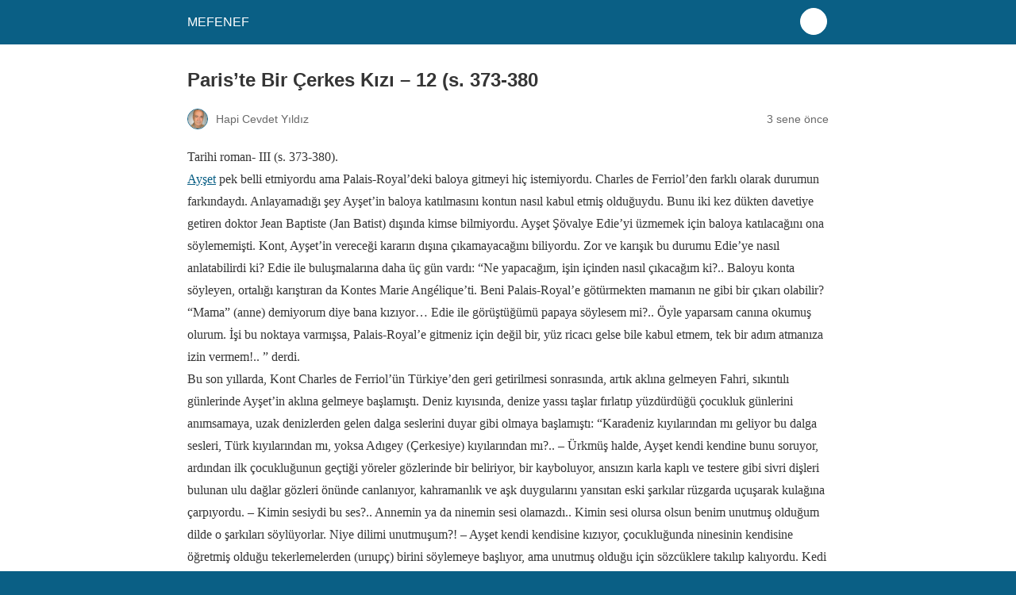

--- FILE ---
content_type: text/html; charset=utf-8
request_url: https://mefenef.com/pariste-bir-cerkes-kizi-12-3846.html/amp
body_size: 16668
content:
<!DOCTYPE html>
<html amp lang="tr" data-amp-auto-lightbox-disable transformed="self;v=1" i-amphtml-layout="" i-amphtml-no-boilerplate="">
<head><meta charset="utf-8"><meta name="viewport" content="width=device-width,minimum-scale=1"><link rel="preconnect" href="https://cdn.ampproject.org"><style amp-runtime="" i-amphtml-version="012512172008001">html{overflow-x:hidden!important}html.i-amphtml-fie{height:100%!important;width:100%!important}html:not([amp4ads]),html:not([amp4ads]) body{height:auto!important}html:not([amp4ads]) body{margin:0!important}body{-webkit-text-size-adjust:100%;-moz-text-size-adjust:100%;-ms-text-size-adjust:100%;text-size-adjust:100%}html.i-amphtml-singledoc.i-amphtml-embedded{-ms-touch-action:pan-y pinch-zoom;touch-action:pan-y pinch-zoom}html.i-amphtml-fie>body,html.i-amphtml-singledoc>body{overflow:visible!important}html.i-amphtml-fie:not(.i-amphtml-inabox)>body,html.i-amphtml-singledoc:not(.i-amphtml-inabox)>body{position:relative!important}html.i-amphtml-ios-embed-legacy>body{overflow-x:hidden!important;overflow-y:auto!important;position:absolute!important}html.i-amphtml-ios-embed{overflow-y:auto!important;position:static}#i-amphtml-wrapper{overflow-x:hidden!important;overflow-y:auto!important;position:absolute!important;top:0!important;left:0!important;right:0!important;bottom:0!important;margin:0!important;display:block!important}html.i-amphtml-ios-embed.i-amphtml-ios-overscroll,html.i-amphtml-ios-embed.i-amphtml-ios-overscroll>#i-amphtml-wrapper{-webkit-overflow-scrolling:touch!important}#i-amphtml-wrapper>body{position:relative!important;border-top:1px solid transparent!important}#i-amphtml-wrapper+body{visibility:visible}#i-amphtml-wrapper+body .i-amphtml-lightbox-element,#i-amphtml-wrapper+body[i-amphtml-lightbox]{visibility:hidden}#i-amphtml-wrapper+body[i-amphtml-lightbox] .i-amphtml-lightbox-element{visibility:visible}#i-amphtml-wrapper.i-amphtml-scroll-disabled,.i-amphtml-scroll-disabled{overflow-x:hidden!important;overflow-y:hidden!important}amp-instagram{padding:54px 0px 0px!important;background-color:#fff}amp-iframe iframe{box-sizing:border-box!important}[amp-access][amp-access-hide]{display:none}[subscriptions-dialog],body:not(.i-amphtml-subs-ready) [subscriptions-action],body:not(.i-amphtml-subs-ready) [subscriptions-section]{display:none!important}amp-experiment,amp-live-list>[update]{display:none}amp-list[resizable-children]>.i-amphtml-loading-container.amp-hidden{display:none!important}amp-list [fetch-error],amp-list[load-more] [load-more-button],amp-list[load-more] [load-more-end],amp-list[load-more] [load-more-failed],amp-list[load-more] [load-more-loading]{display:none}amp-list[diffable] div[role=list]{display:block}amp-story-page,amp-story[standalone]{min-height:1px!important;display:block!important;height:100%!important;margin:0!important;padding:0!important;overflow:hidden!important;width:100%!important}amp-story[standalone]{background-color:#000!important;position:relative!important}amp-story-page{background-color:#757575}amp-story .amp-active>div,amp-story .i-amphtml-loader-background{display:none!important}amp-story-page:not(:first-of-type):not([distance]):not([active]){transform:translateY(1000vh)!important}amp-autocomplete{position:relative!important;display:inline-block!important}amp-autocomplete>input,amp-autocomplete>textarea{padding:0.5rem;border:1px solid rgba(0,0,0,.33)}.i-amphtml-autocomplete-results,amp-autocomplete>input,amp-autocomplete>textarea{font-size:1rem;line-height:1.5rem}[amp-fx^=fly-in]{visibility:hidden}amp-script[nodom],amp-script[sandboxed]{position:fixed!important;top:0!important;width:1px!important;height:1px!important;overflow:hidden!important;visibility:hidden}
/*# sourceURL=/css/ampdoc.css*/[hidden]{display:none!important}.i-amphtml-element{display:inline-block}.i-amphtml-blurry-placeholder{transition:opacity 0.3s cubic-bezier(0.0,0.0,0.2,1)!important;pointer-events:none}[layout=nodisplay]:not(.i-amphtml-element){display:none!important}.i-amphtml-layout-fixed,[layout=fixed][width][height]:not(.i-amphtml-layout-fixed){display:inline-block;position:relative}.i-amphtml-layout-responsive,[layout=responsive][width][height]:not(.i-amphtml-layout-responsive),[width][height][heights]:not([layout]):not(.i-amphtml-layout-responsive),[width][height][sizes]:not(img):not([layout]):not(.i-amphtml-layout-responsive){display:block;position:relative}.i-amphtml-layout-intrinsic,[layout=intrinsic][width][height]:not(.i-amphtml-layout-intrinsic){display:inline-block;position:relative;max-width:100%}.i-amphtml-layout-intrinsic .i-amphtml-sizer{max-width:100%}.i-amphtml-intrinsic-sizer{max-width:100%;display:block!important}.i-amphtml-layout-container,.i-amphtml-layout-fixed-height,[layout=container],[layout=fixed-height][height]:not(.i-amphtml-layout-fixed-height){display:block;position:relative}.i-amphtml-layout-fill,.i-amphtml-layout-fill.i-amphtml-notbuilt,[layout=fill]:not(.i-amphtml-layout-fill),body noscript>*{display:block;overflow:hidden!important;position:absolute;top:0;left:0;bottom:0;right:0}body noscript>*{position:absolute!important;width:100%;height:100%;z-index:2}body noscript{display:inline!important}.i-amphtml-layout-flex-item,[layout=flex-item]:not(.i-amphtml-layout-flex-item){display:block;position:relative;-ms-flex:1 1 auto;flex:1 1 auto}.i-amphtml-layout-fluid{position:relative}.i-amphtml-layout-size-defined{overflow:hidden!important}.i-amphtml-layout-awaiting-size{position:absolute!important;top:auto!important;bottom:auto!important}i-amphtml-sizer{display:block!important}@supports (aspect-ratio:1/1){i-amphtml-sizer.i-amphtml-disable-ar{display:none!important}}.i-amphtml-blurry-placeholder,.i-amphtml-fill-content{display:block;height:0;max-height:100%;max-width:100%;min-height:100%;min-width:100%;width:0;margin:auto}.i-amphtml-layout-size-defined .i-amphtml-fill-content{position:absolute;top:0;left:0;bottom:0;right:0}.i-amphtml-replaced-content,.i-amphtml-screen-reader{padding:0!important;border:none!important}.i-amphtml-screen-reader{position:fixed!important;top:0px!important;left:0px!important;width:4px!important;height:4px!important;opacity:0!important;overflow:hidden!important;margin:0!important;display:block!important;visibility:visible!important}.i-amphtml-screen-reader~.i-amphtml-screen-reader{left:8px!important}.i-amphtml-screen-reader~.i-amphtml-screen-reader~.i-amphtml-screen-reader{left:12px!important}.i-amphtml-screen-reader~.i-amphtml-screen-reader~.i-amphtml-screen-reader~.i-amphtml-screen-reader{left:16px!important}.i-amphtml-unresolved{position:relative;overflow:hidden!important}.i-amphtml-select-disabled{-webkit-user-select:none!important;-ms-user-select:none!important;user-select:none!important}.i-amphtml-notbuilt,[layout]:not(.i-amphtml-element),[width][height][heights]:not([layout]):not(.i-amphtml-element),[width][height][sizes]:not(img):not([layout]):not(.i-amphtml-element){position:relative;overflow:hidden!important;color:transparent!important}.i-amphtml-notbuilt:not(.i-amphtml-layout-container)>*,[layout]:not([layout=container]):not(.i-amphtml-element)>*,[width][height][heights]:not([layout]):not(.i-amphtml-element)>*,[width][height][sizes]:not([layout]):not(.i-amphtml-element)>*{display:none}amp-img:not(.i-amphtml-element)[i-amphtml-ssr]>img.i-amphtml-fill-content{display:block}.i-amphtml-notbuilt:not(.i-amphtml-layout-container),[layout]:not([layout=container]):not(.i-amphtml-element),[width][height][heights]:not([layout]):not(.i-amphtml-element),[width][height][sizes]:not(img):not([layout]):not(.i-amphtml-element){color:transparent!important;line-height:0!important}.i-amphtml-ghost{visibility:hidden!important}.i-amphtml-element>[placeholder],[layout]:not(.i-amphtml-element)>[placeholder],[width][height][heights]:not([layout]):not(.i-amphtml-element)>[placeholder],[width][height][sizes]:not([layout]):not(.i-amphtml-element)>[placeholder]{display:block;line-height:normal}.i-amphtml-element>[placeholder].amp-hidden,.i-amphtml-element>[placeholder].hidden{visibility:hidden}.i-amphtml-element:not(.amp-notsupported)>[fallback],.i-amphtml-layout-container>[placeholder].amp-hidden,.i-amphtml-layout-container>[placeholder].hidden{display:none}.i-amphtml-layout-size-defined>[fallback],.i-amphtml-layout-size-defined>[placeholder]{position:absolute!important;top:0!important;left:0!important;right:0!important;bottom:0!important;z-index:1}amp-img[i-amphtml-ssr]:not(.i-amphtml-element)>[placeholder]{z-index:auto}.i-amphtml-notbuilt>[placeholder]{display:block!important}.i-amphtml-hidden-by-media-query{display:none!important}.i-amphtml-element-error{background:red!important;color:#fff!important;position:relative!important}.i-amphtml-element-error:before{content:attr(error-message)}i-amp-scroll-container,i-amphtml-scroll-container{position:absolute;top:0;left:0;right:0;bottom:0;display:block}i-amp-scroll-container.amp-active,i-amphtml-scroll-container.amp-active{overflow:auto;-webkit-overflow-scrolling:touch}.i-amphtml-loading-container{display:block!important;pointer-events:none;z-index:1}.i-amphtml-notbuilt>.i-amphtml-loading-container{display:block!important}.i-amphtml-loading-container.amp-hidden{visibility:hidden}.i-amphtml-element>[overflow]{cursor:pointer;position:relative;z-index:2;visibility:hidden;display:initial;line-height:normal}.i-amphtml-layout-size-defined>[overflow]{position:absolute}.i-amphtml-element>[overflow].amp-visible{visibility:visible}template{display:none!important}.amp-border-box,.amp-border-box *,.amp-border-box :after,.amp-border-box :before{box-sizing:border-box}amp-pixel{display:none!important}amp-analytics,amp-auto-ads,amp-story-auto-ads{position:fixed!important;top:0!important;width:1px!important;height:1px!important;overflow:hidden!important;visibility:hidden}amp-story{visibility:hidden!important}html.i-amphtml-fie>amp-analytics{position:initial!important}[visible-when-invalid]:not(.visible),form [submit-error],form [submit-success],form [submitting]{display:none}amp-accordion{display:block!important}@media (min-width:1px){:where(amp-accordion>section)>:first-child{margin:0;background-color:#efefef;padding-right:20px;border:1px solid #dfdfdf}:where(amp-accordion>section)>:last-child{margin:0}}amp-accordion>section{float:none!important}amp-accordion>section>*{float:none!important;display:block!important;overflow:hidden!important;position:relative!important}amp-accordion,amp-accordion>section{margin:0}amp-accordion:not(.i-amphtml-built)>section>:last-child{display:none!important}amp-accordion:not(.i-amphtml-built)>section[expanded]>:last-child{display:block!important}
/*# sourceURL=/css/ampshared.css*/</style><meta name="amp-to-amp-navigation" content="AMP-Redirect-To; AMP.navigateTo"><meta name="generator" content="AMP Plugin v2.5.1; mode=reader; theme=legacy"><meta name="generator" content="WordPress 6.2.8"><script async="" src="https://cdn.ampproject.org/v0.mjs" type="module" crossorigin="anonymous"></script><script async nomodule src="https://cdn.ampproject.org/v0.js" crossorigin="anonymous"></script><style amp-custom="">#amp-mobile-version-switcher{left:0;position:absolute;width:100%;z-index:100}#amp-mobile-version-switcher>a{background-color:#444;border:0;color:#eaeaea;display:block;font-family:-apple-system,BlinkMacSystemFont,Segoe UI,Roboto,Oxygen-Sans,Ubuntu,Cantarell,Helvetica Neue,sans-serif;font-size:16px;font-weight:600;padding:15px 0;text-align:center;-webkit-text-decoration:none;text-decoration:none}#amp-mobile-version-switcher>a:active,#amp-mobile-version-switcher>a:focus,#amp-mobile-version-switcher>a:hover{-webkit-text-decoration:underline;text-decoration:underline}:where(.wp-block-button__link){border-radius:9999px;box-shadow:none;padding:calc(.667em + 2px) calc(1.333em + 2px);text-decoration:none}:where(.wp-block-columns.has-background){padding:1.25em 2.375em}:where(.wp-block-post-comments input[type=submit]){border:none}:where(.wp-block-file__button){border-radius:2em;padding:.5em 1em}:where(.wp-block-file__button):is(a):active,:where(.wp-block-file__button):is(a):focus,:where(.wp-block-file__button):is(a):hover,:where(.wp-block-file__button):is(a):visited{box-shadow:none;color:#fff;opacity:.85;text-decoration:none}:where(.wp-block-navigation.has-background .wp-block-navigation-item a:not(.wp-element-button)),:where(.wp-block-navigation.has-background .wp-block-navigation-submenu a:not(.wp-element-button)){padding:.5em 1em}:where(.wp-block-navigation .wp-block-navigation__submenu-container .wp-block-navigation-item a:not(.wp-element-button)),:where(.wp-block-navigation .wp-block-navigation__submenu-container .wp-block-navigation-submenu a:not(.wp-element-button)),:where(.wp-block-navigation .wp-block-navigation__submenu-container .wp-block-navigation-submenu button.wp-block-navigation-item__content),:where(.wp-block-navigation .wp-block-navigation__submenu-container .wp-block-pages-list__item button.wp-block-navigation-item__content){padding:.5em 1em}@keyframes overlay-menu__fade-in-animation{0%{opacity:0;transform:translateY(.5em)}to{opacity:1;transform:translateY(0)}}:where(p.has-text-color:not(.has-link-color)) a{color:inherit}:where(.wp-block-search__button){border:1px solid #ccc;padding:.375em .625em}:where(.wp-block-search__button-inside .wp-block-search__inside-wrapper){border:1px solid #949494;padding:4px}:where(.wp-block-search__button-inside .wp-block-search__inside-wrapper) :where(.wp-block-search__button){padding:.125em .5em}:where(pre.wp-block-verse){font-family:inherit}:root{--wp--preset--font-size--normal:16px;--wp--preset--font-size--huge:42px}html :where(.has-border-color){border-style:solid}html :where([data-amp-original-style*=border-top-color]){border-top-style:solid}html :where([data-amp-original-style*=border-right-color]){border-right-style:solid}html :where([data-amp-original-style*=border-bottom-color]){border-bottom-style:solid}html :where([data-amp-original-style*=border-left-color]){border-left-style:solid}html :where([data-amp-original-style*=border-width]){border-style:solid}html :where([data-amp-original-style*=border-top-width]){border-top-style:solid}html :where([data-amp-original-style*=border-right-width]){border-right-style:solid}html :where([data-amp-original-style*=border-bottom-width]){border-bottom-style:solid}html :where([data-amp-original-style*=border-left-width]){border-left-style:solid}html :where(amp-img[class*=wp-image-]),html :where(amp-anim[class*=wp-image-]){height:auto;max-width:100%}html :where(.is-position-sticky){--wp-admin--admin-bar--position-offset:var(--wp-admin--admin-bar--height,0px)}@media screen and (max-width:600px){html :where(.is-position-sticky){--wp-admin--admin-bar--position-offset:0px}}:where(.wp-block-group.has-background){padding:1.25em 2.375em}amp-img.amp-wp-enforced-sizes{-o-object-fit:contain;object-fit:contain}amp-img img,amp-img noscript{image-rendering:inherit;-o-object-fit:inherit;object-fit:inherit;-o-object-position:inherit;object-position:inherit}.amp-wp-enforced-sizes{max-width:100%;margin:0 auto}html{background:#0a5f85}body{background:#fff;color:#353535;font-family:Georgia,"Times New Roman",Times,Serif;font-weight:300;line-height:1.75}p{margin:0 0 1em;padding:0}a,a:visited{color:#0a5f85}a:hover,a:active,a:focus{color:#353535}.amp-wp-meta,.amp-wp-header div,.amp-wp-title,.amp-wp-tax-category,.amp-wp-tax-tag,.amp-wp-comments-link,.amp-wp-footer p,.back-to-top{font-family:-apple-system,BlinkMacSystemFont,"Segoe UI","Roboto","Oxygen-Sans","Ubuntu","Cantarell","Helvetica Neue",sans-serif}.amp-wp-header{background-color:#0a5f85}.amp-wp-header div{color:#fff;font-size:1em;font-weight:400;margin:0 auto;max-width:calc(840px - 32px);padding:.875em 16px;position:relative}.amp-wp-header a{color:#fff;text-decoration:none}.amp-wp-header .amp-wp-site-icon{background-color:#fff;border:1px solid #fff;border-radius:50%;position:absolute;right:18px;top:10px}.amp-wp-article{color:#353535;font-weight:400;margin:1.5em auto;max-width:840px;overflow-wrap:break-word;word-wrap:break-word}.amp-wp-article-header{align-items:center;align-content:stretch;display:flex;flex-wrap:wrap;justify-content:space-between;margin:1.5em 16px 0}.amp-wp-title{color:#353535;display:block;flex:1 0 100%;font-weight:900;margin:0 0 .625em;width:100%}.amp-wp-meta{color:#696969;display:inline-block;flex:2 1 50%;font-size:.875em;line-height:1.5em;margin:0 0 1.5em;padding:0}.amp-wp-article-header .amp-wp-meta:last-of-type{text-align:right}.amp-wp-article-header .amp-wp-meta:first-of-type{text-align:left}.amp-wp-byline amp-img,.amp-wp-byline .amp-wp-author{display:inline-block;vertical-align:middle}.amp-wp-byline amp-img{border:1px solid #0a5f85;border-radius:50%;position:relative;margin-right:6px}.amp-wp-posted-on{text-align:right}.amp-wp-article-content{margin:0 16px}.amp-wp-article-content amp-img{margin:0 auto}.amp-wp-article-footer .amp-wp-meta{display:block}.amp-wp-tax-category,.amp-wp-tax-tag{color:#696969;font-size:.875em;line-height:1.5em;margin:1.5em 16px}.amp-wp-comments-link{color:#696969;font-size:.875em;line-height:1.5em;text-align:center;margin:2.25em 0 1.5em}.amp-wp-comments-link a{border-style:solid;border-color:#c2c2c2;border-width:1px 1px 2px;border-radius:4px;background-color:transparent;color:#0a5f85;cursor:pointer;display:block;font-size:14px;font-weight:600;line-height:18px;margin:0 auto;max-width:200px;padding:11px 16px;text-decoration:none;width:50%;-webkit-transition:background-color .2s ease;transition:background-color .2s ease}.amp-wp-footer{border-top:1px solid #c2c2c2;margin:calc(1.5em - 1px) 0 0}.amp-wp-footer div{margin:0 auto;max-width:calc(840px - 32px);padding:1.25em 16px 1.25em;position:relative}.amp-wp-footer h2{font-size:1em;line-height:1.375em;margin:0 0 .5em}.amp-wp-footer p{color:#696969;font-size:.8em;line-height:1.5em;margin:0 85px 0 0}.amp-wp-footer a{text-decoration:none}.back-to-top{bottom:1.275em;font-size:.8em;font-weight:600;line-height:2em;position:absolute;right:16px}.amp-wp-b5c48bc:not(#_#_#_#_#_){text-transform:initial}

/*# sourceURL=amp-custom.css */</style><link rel="canonical" href="https://mefenef.com/pariste-bir-cerkes-kizi-12-3846.html"><title>Paris'te Bir Çerkes Kızı - 12 (s. 373-380</title><script type="application/ld+json">{"@context":"http://schema.org","publisher":{"@type":"Organization","name":"MEFENEF","logo":{"@type":"ImageObject","url":"https://mefenef.com/wp-content/uploads/2021/01/favicon.ico"}},"@type":"BlogPosting","mainEntityOfPage":"https://mefenef.com/pariste-bir-cerkes-kizi-12-3846.html","headline":"Paris\u0026#8217;te Bir Çerkes Kızı \u0026#8211; 12 (s. 373-380","datePublished":"2023-02-04T15:17:42+03:00","dateModified":"2025-05-05T13:38:30+03:00","author":{"@type":"Person","name":"Hapi Cevdet Yıldız"}}</script></head>

<body data-rsssl="1" class="">

<header id="top" class="amp-wp-header">
	<div>
		<a href="https://mefenef.com/?amp">
										<amp-img src="https://mefenef.com/wp-content/uploads/2021/01/favicon.ico" width="32" height="32" class="amp-wp-site-icon amp-wp-enforced-sizes i-amphtml-layout-intrinsic i-amphtml-layout-size-defined" data-hero-candidate="" alt="Site icon" layout="intrinsic" data-hero i-amphtml-ssr i-amphtml-layout="intrinsic"><i-amphtml-sizer slot="i-amphtml-svc" class="i-amphtml-sizer"><img alt="" aria-hidden="true" class="i-amphtml-intrinsic-sizer" role="presentation" src="[data-uri]"></i-amphtml-sizer><img class="i-amphtml-fill-content i-amphtml-replaced-content" decoding="async" alt="Site icon" src="https://mefenef.com/wp-content/uploads/2021/01/favicon.ico"></amp-img>
						<span class="amp-site-title">
				MEFENEF			</span>
		</a>
	</div>
</header>

<article class="amp-wp-article">
	<header class="amp-wp-article-header">
		<h1 class="amp-wp-title">Paris’te Bir Çerkes Kızı – 12 (s. 373-380</h1>
			<div class="amp-wp-meta amp-wp-byline">
					<amp-img src="https://mefenef.com/wp-content/uploads/2020/12/hapi-cevdet-yildiz-150x150.jpg" srcset="
					https://mefenef.com/wp-content/uploads/2020/12/hapi-cevdet-yildiz-150x150.jpg 1x,
					https://mefenef.com/wp-content/uploads/2020/12/hapi-cevdet-yildiz-150x150.jpg 2x,
					https://mefenef.com/wp-content/uploads/2020/12/hapi-cevdet-yildiz-150x150.jpg 3x
				" alt="Hapi Cevdet Yıldız" width="24" height="24" layout="fixed" class="i-amphtml-layout-fixed i-amphtml-layout-size-defined" style="width:24px;height:24px" i-amphtml-layout="fixed"></amp-img>
				<span class="amp-wp-author author vcard">Hapi Cevdet Yıldız</span>
	</div>
<div class="amp-wp-meta amp-wp-posted-on">
	<time datetime="2023-02-04T12:17:42+00:00">
		3 sene önce	</time>
</div>
	</header>

	
	<div class="amp-wp-article-content">
		<div>
<div class="" dir="auto">
<div id="jsc_c_ob" class="x1iorvi4 x1pi30zi x1swvt13 x1l90r2v" data-ad-comet-preview="message" data-ad-preview="message">
<div class="x78zum5 xdt5ytf xz62fqu x16ldp7u">
<div class="xu06os2 x1ok221b">
<div class="x11i5rnm xat24cr x1mh8g0r x1vvkbs xtlvy1s x126k92a">
<div dir="auto">Tarihi roman- III (s. 373-380).</div>
<div dir="auto"></div>
<div dir="auto"><span data-amp-original-style="text-transform: initial;" class="amp-wp-b5c48bc"><a href="https://mefenef.com/ayset-32-masbas-ishak-1064.html/amp">Ayşet</a> pek belli etmiyordu ama Palais-Royal’deki baloya gitmeyi hiç istemiyordu. Charles de Ferriol’den farklı olarak durumun farkındaydı. Anlayamadığı şey Ayşet’in baloya katılmasını kontun nasıl kabul etmiş olduğuydu. Bunu iki kez dükten davetiye getiren doktor Jean Baptiste (Jan Batist) dışında kimse bilmiyordu. Ayşet Şövalye Edie’yi üzmemek için baloya katılacağını ona söylememişti. Kont, Ayşet’in vereceği kararın dışına çıkamayacağını biliyordu. Zor ve karışık bu durumu Edie’ye nasıl anlatabilirdi ki? Edie ile buluşmalarına daha üç gün vardı: “Ne yapacağım, işin içinden nasıl çıkacağım ki?.. Baloyu konta söyleyen, ortalığı karıştıran da Kontes Marie Angélique’ti. Beni Palais-Royal’e götürmekten mamanın ne gibi bir çıkarı olabilir? “Mama” (anne) demiyorum diye bana kızıyor… Edie ile görüştüğümü papaya söylesem mi?.. Öyle yaparsam canına okumuş olurum. İşi bu noktaya varmışsa, Palais-Royal’e gitmeniz için değil bir, yüz ricacı gelse bile kabul etmem, tek bir adım atmanıza izin vermem!.. ” derdi.</span></div>
<div dir="auto">Bu son yıllarda, Kont Charles de Ferriol’ün Türkiye’den geri getirilmesi sonrasında, artık aklına gelmeyen Fahri, sıkıntılı günlerinde Ayşet’in aklına gelmeye başlamıştı. Deniz kıyısında, denize yassı taşlar fırlatıp yüzdürdüğü çocukluk günlerini anımsamaya, uzak denizlerden gelen dalga seslerini duyar gibi olmaya başlamıştı: “Karadeniz kıyılarından mı geliyor bu dalga sesleri, Türk kıyılarından mı, yoksa Adıgey (Çerkesiye) kıyılarından mı?.. – Ürkmüş halde, Ayşet kendi kendine bunu soruyor, ardından ilk çocukluğunun geçtiği yöreler gözlerinde bir beliriyor, bir kayboluyor, ansızın karla kaplı ve testere gibi sivri dişleri bulunan ulu dağlar gözleri önünde canlanıyor, kahramanlık ve aşk duygularını yansıtan eski şarkılar rüzgarda uçuşarak kulağına çarpıyordu. – Kimin sesiydi bu ses?.. Annemin ya da ninemin sesi olamazdı.. Kimin sesi olursa olsun benim unutmuş olduğum dilde o şarkıları söylüyorlar. Niye dilimi unutmuşum?! – Ayşet kendi kendisine kızıyor, çocukluğunda ninesinin kendisine öğretmiş olduğu tekerlemelerden (urıupç) birini söylemeye başlıyor, ama unutmuş olduğu için sözcüklere takılıp kalıyordu. Kedi üzerine söylenen bir çocuk şiirini söylemek istiyor ama şiirdeki sözcüklere dili dönmüyor, karşılaştığı bu durum Ayşet’in için burkuluyor, gözlerinden yaşlar dökülüyordu. – Papa Türkçe öğreneceğine keşke Adıgece öğrenmiş olsaydı, ben de anadilimi yitirmemiş olurdum. “Her bir birey, ait olduğu ulusun içinde yaşamalı, ama istemeyerek ayrı düştüğünde ya da kendisi isteyerek başka bir toplumun içine girdiğinde ve dilini unuttuğunda köksüz kalır” demişti Fahri, şu an ben de o duruma düştüm… Fahri ile Orhan çocukluklarında benim gibi zor bir duruma düştüler, ama Türkçelerini korudular, ayrıca Adıgece ve Fransızca da öğrendiler, bundan bir yarar elde etmemişlerse bile, bir zararını da görmediler…”</div>
<div dir="auto">Neşe içinde Sophie Ayşet’in odasına geldiğinde, Ayşet’i daldığı derin düşüncelerden uyandırdı:</div>
<div dir="auto">– Ne oldu, Aisse, birilerine mi üzüldün?</div>
<div dir="auto">– Hayır, kendi kendime söyleniyorum.</div>
<div dir="auto">– Niye? – Sophie bu yanıtı anlayamadı, göğsünde sakladığı mektubu da unutmuş halde Ayşet’e sordu.</div>
<div dir="auto">– Tamam, Sophie, tasalanma, kendi kendime durumumu düşündüm, başka şey yok. Beni anlayabileceksen sana bir soru sormak isterim.</div>
<div dir="auto">– Seni anlayamadığım bir durumum oldu mu hiç, Aisse, seni dinliyorum, – “Beni anlayabileceksen” sözünden incinmiş olduğu Sophie’nin yüzünden belli olmuyordu, ama sesinden, konuşma biçiminden anlaşılıyordu.</div>
<div dir="auto">– Teşekkür ederim, Sophie. Sana soracağım şey seninle ilgili değil. Bana vereceğin yanıtla, bana yol göstermiş olacaksın. Benim düştüğüm duruma düşer, Çerkesler arasında yaşamak zorunda kalsaydın Fransızcan ne olurdu?</div>
<div dir="auto">– Ne demek istediğini anladım, – Sophie gülümsedi. – Çerkesler de benim gibi birer insan, buraya nasıl uyum gösterdiysen ben de onlara uyum gösterirdim. Acı ve sevinçlerini paylaşırsan, insanlar seni anlar. Sen ve kardeşlerin beni anlamıyor olsalardı, Ferriol’lerin evinde tek bir gün bile kalmazdım.</div>
<div dir="auto">– Beni de Ferriol’lerden mi sayıyorsun? – diye Ayşet Sophie’ye takıldı.</div>
<div dir="auto">– Sen Ferriol’lerden biri değil misin?! – diye içindekini ağzıyla doğruladı.</div>
<div dir="auto">“ Gideceğim bir yerim olsaydı, durmazdım…” – dedi Ayşet içinden, ama böyle dediği için de pişman oldu: – Niye gideceğim bir yerim yokmuş ki!.. Fahri ile Orhan iş edinip yanıma kadar geldiler, keşke onları dinlemiş olsaydım… Onlar şimdi ne yapıyor olabilirler? Onları bir gün papaya sorduğumda kuşkulu bir gözle bana bakmıştı… Ninemin dediği gibi “atın başı geçtikten sonra kuyruğuna yapışmışsan” işe yarar mı?.. olan olmuş…” – Ayşet düşüncelerinden sıyrılıp Sophie’nin yanıtına karşılık verdi:</div>
<div dir="auto">– Sophie, Ferriol’lerden ayrılsam bile benim gideceğim bir yerim yok. Ama sana sorduğum şeyin yanıtını alamadım. Benim Çerkeslerim arasına düşseydin senin o Fransızcan ne olurdu?</div>
<div dir="auto">– Çerkesler arasında Fransızca bilen biri ile karşılaşmasaydım, ne yapacağımı bilir miydin? Kendi kendimle konuşurdum. Çünkü su, ekmek, güneş ve gökyüzü seni anlar.</div>
<div dir="auto">– O senin dediğini Jeanette-Nicole de bana söylemişti… – Ayşet kendisine söylenenler ve anımsadıkları için bir iç çektiyse de, söyleyeceği şey konusunda sevindi: – Öyleyse, Sophie, günün birinde Edie’nin bana söylediği ilginç bir şeyi sana da bildireyim: Bir gün beni Çerkesiye’ye götürmek ve oraları gezdirmek istediğini söyledi.</div>
<div dir="auto">– Seni sevdiği için öyle demiştir… – Sophie koynuna elledi ve unuttuğu mektubu çıkardı. – Şövalye de Edie’ye ayıp etmişim, al bu mektubu, yanıtını bekliyor.</div>
<div dir="auto">– Ayşet aceleyle mektubu açıp okudu: “Sevgilim Charlotte-Elizabéth Aisse, seni ne denli sevdiğimi ve özlediğimi böyle bir sayfayla anlatamam. Tanrı ve gök kubbe bana tanık olsun, senden daha çok sevdiğim bir kimse yeryüzünde yoktur. Bunu kendi kendime söylüyorum, sana da söylüyorum. Seni özlüyorum, haftalık görüşme saatini iple çekiyorum. Ama yarın akşam görüşebileceğimiz haberini bildirmek istedim: Orleans dükü beni de Palais-Royal’deki balosuna davet etti, benimle birlikte oraya gelmeni istiyorum. Oraya birçok kez davet edildiğini, ama kabul etmediğini biliyorum. Balo bizim için verilmiyor, ama buluşmamız için bir fırsat, bir yolunu bulup kontu razı et ve birlikte baloya gidelim. Yanıtını dört gözle bekliyorum. Seni seven Edie”.</div>
<div dir="auto">Ayşet mektubu okuyunca pencereye koşup dışarıya baktı, ardından yerine geçti. Elindeki yazıya bakıp kendi de bir mektup yazdı: “Kalp ve gönül (gure psere) birbirini anlar derler, doğruymuş, Edie. Sen hep kalbimdeydin, özlemimi sana nasıl ileteceğimi düşünüp duruyordum. Palais-Royal’e gitmeyi istemiyordum, ama Orleans dükü babama elçi gönderip davet edince, kıramadı, Marie Angélique’le birlikte gitmemi buyurdu. Yine hasta olduğumu söylemeyi düşünüyordum. Fakat durum değiştiği için ben de Palais-Royal’e geleceğim. Aisse”.</div>
<div dir="auto">Orleans dükü Palais-Royal’de iki haftada bir verdiği balolara elli kişi çağırıyordu, bu akşam davetli sayısını iki katına çıkarmıştı. Yiyecek ve içecek sınırsızdı. Orkestra dur durak bilmeden çalıyor, bir dans havasını diğeri izliyordu. Kahkaha sesleri, en çok da kadın sesleri ortalığı çınlatıyordu. Geniş dans salonu dışında oda kapıları da açıktı: Bazı odalar aydınlık, bazıları loştu. Hafif yiyecek ve içeceklerle dolu tekerlekli masalar dışında, garsonlar tepsiler üzerinde dizili süslü kâseler içinde şampanyalar dolaştırıyorlardı. Orleans dükü bakınıyor, ama uğruna balo verdiği Ayşet’i göremiyordu. Geleceğini dün bugün söylemişlerdi, ama ortalıkta görünmüyordu. Hayır, işte, kızı karşılaması için görevlendirdiği kişi eli ile işaretini verdi – geliyor.</div>
<div dir="auto">“Baloyu erken başlatmış olmakla iyi etmişim…” – dedi Orlesns dükü kendi kendine. Ancak <a href="https://mefenef.com/kabartay-ogrenciler-sapsiglari-sevdiler-1286.html/amp">Adıge</a> kızının gelmesiyle balonun durakladığını sanır gibi oldu, bu arada gördüğü şeyin farkında değilmiş gibi davranarak, etrafındaki kadınların kadehleriyle kendi kadehini tokuşturarak, her bir kadına güzel olduğunu ve kendisini sevdiğini söyleyerek ilerliyor, ama gözünü Ayşet’den de ayırmıyordu: “Kontes Ferriol şampanyasını eline aldı, <a href="https://mefenef.com/adige-psinaveleri-halkin-kalbinde-yasiyorlar-1236.html/amp">Çerkes</a> kızı ise uzatılan şampanyayı almadı. İçmediğinden mi öyle yapıyordu?.. Fransa’da yetişmiş birinin şampanya içmemesi olacak şey miydi… Kim o, başını öne eğip Ayşet’in elini öpmekte olan kişi kimdi?.. Şövalye Blaise Marie de Edie… Çerkes kızının peşinde dolanıyor diye duymuştum, ama inanmamıştım, şimdi gözlerimle görmüş oldum…” – kadın avcısı dükün keyfi kaçtı. Ayşet’in yanına varmak istedi, ama onu karşılamayı kendine uygun bulmadı. Kadehini tokuştura tokuştura ilerledi, Ayşet’in bulunduğu yere geldiğinde, onu yeni görmüş gibi yapıp kızın yanına gitti.</div>
<div dir="auto">– Kontes Marie Angélique, Charlotte-Elizabéth Aisse, baloma gelmekle beni onurlandırdınız. Carlotte-Elizabéth Aisse, şampanyan yok, getirmemişler mi yoksa?</div>
<div dir="auto">– Şampanya içmiyorum, Fransa’nın ışığı.</div>
<div dir="auto">– O halde şarap getirsinler, kırmızı mı beyaz şarap mı olsun?</div>
<div dir="auto">– Hayır, doğrusunu söylemedim, – Ayşet’i daha da güzelleştiren utangaç tavrıyla sözünü tamamladı, – ömrüm boyunca içki içmiş biri değilim.</div>
<div dir="auto">– Öyle mi?.. – Dük şaşırmış halde Marie Angélique’e baktı, fazla önemsememiş gibi yapıp, sorduğu sorunun yanıtını kendi verdi. – Kadınların içki içmesi geleneği henüz yayılmamış, bunu bir eksiklik sayamayız. Öyle değil mi Şövalye Blaise-Marie de Edie? Bana katılıyorsan kadehlerimizi bu iki bayan için kaldıralım. Hep güzel kalmaları, tatlı olmaları ve bu şampanya gibi ateşli olmaları için.</div>
<div dir="auto">– Ben de sizin adınıza, – şampanya içinceye değin – Kontes Marie Angélique içten konuştu, – ateşli erkekler onuruna kadehimi kaldırıyorum.</div>
<div dir="auto">Kontes Marie Angélique şampanyasını içtikten sonra, Orleans dükü içindeki niyetini açığa çıkardı:</div>
<div dir="auto">– Şampanyanın tadını bilmiyor olsan da Charlotte-Eliabéth Aisse dans etmeyi bilmiyor olabilir misin?</div>
<div dir="auto">– Fransa’nın ışığı, Charlotte-Elizabéth Aisse dans etmeyi bilmiyor olabilir mi?.. – dedi aceleyle Marie Angélique.</div>
<div dir="auto">– Öyleyse Charlotte-Elizabéth Aisse birlikte dans edelim, – diyerek Orleans dükü başını eğerek Ayşet’e saygılı biçimde öneride bulundu.</div>
<div dir="auto">– Önerini kabul etmem için, Fransa’nın ışığı, – diyerek Ayşet gizli aşkını – Kontes Marie Angélique ile Orleans dükünün önünde açık etti, – yavuklum (pseluh) Şövalye Blaise Marie de Edie izin verirse seninle dans edebilirim.</div>
<div dir="auto">– Şövalye, sevgilinle dans etmeme izin ver, – dedi Orleans dükü şövalyeye dönerek.</div>
<div dir="auto">Ayşet’in elini tutarak Orleans dükünün dans pistine doğru ilerlediğini gören salon görevlisi orkestrayı durdurdu ve danslara ara verdi, ardından topluluğa seslendi:</div>
<div dir="auto">– Fransa’nın ışığı, Kral naibi, Orleans dükü, şimdi, Kont Charles de Ferriol’ün uzaklardaki Çerkesiye’den, Kafkasya’dan getirdiği ve büyüttüğü Charlotte-Elizabéth Aisse ile dans edecek!</div>
<div dir="auto">Her türlü dansta usta olan Orleans dükü hayli ilerlemiş yaşına karşın, “ince belini ve narin bedenini koruyor, dik omuzlarıma bakabilirsiniz” der gibi bir edayla el ve ayaklarını çarpmadan, yumuşak ve kibar bir tarzda kızla dans ediyor, bir yandan da kaçmak gözlerle Ayşet’i süzüyordu. Güzel ve çekici bir kız olduğunun farkında olan Ayşet de, ince ve hafif sırtı ile uyumlu dansa eşlik ediyor, rüzgar gibi hızlı dönüşler yapıyor, dans partnerini beğenmese de, ona saygılı davranıyor, ama onun umutlanması için bir açık kapı da bırakmıyordu.</div>
<div dir="auto">“Yaş farklılıklarından beklenmeyecek biçimde bu iki çift ne kadar da uyumlu, birbirine yakışmış…”, “birbirlerine uygun değiller…”, “Çerkes kızı dans sonunda dükün ağına düşecek”… Ayşet’se kimin ne dediği, kimin ne yaptığı, partnerinin nasıl davrandığı ya da davranacağı ile ilgilenmiyordu. Dikkat ettiği, gönlünden koparamadığı tek kişi Kontes Marie Angélique’in yanında duran sevgilisi Edie idi.</div>
<div dir="auto">Dans sonrası Orleans dükü koluna girerek Ayşet’i aldığı yere geri getirdi ve takdir etti:</div>
<div dir="auto">– Matmazel Aisse, çok güzel dans ediyorsun.</div>
<div dir="auto">– Teşekkür ederim, Fransa’nın ışığı. Böyle demekle beni onurlandırıyorsun. Dans konusunda senin kadar yetenekli biri değilim, sadece sana ayak uydurmaya çalıştım.</div>
<div dir="auto">– Matmazel Aisse, bu içtenlikli sözlerin beni çok sevindirdi. İstersen Kontes Ferriol, ilginç bir resim sergi salonum var, sana gösterebilirim.</div>
<div dir="auto">Ayşet beklemediği bu sözleri duyunca, bir iç burkulması geçirdi ama belli etmedi, kendini götürme konusunda aceleci olmayan düke döndüi:</div>
<div dir="auto">– Teşekkür ederim. Beni yanından aldığın şövalyenin yanına getirdin, şövalyeyi ve Marie Angélique’i de benimle birlikte çağırırsan, resimlere hep birlikte bakarız.</div>
<div dir="auto">– Matmazel Aisse, sen ne dersen öyle olsun, bu akşam senin için kabul etmeyeceğim, yapmayacağım bir şey yok. – Dük, Ayşet’in önerisini kabul etti, kesintiye uğrayan konuşmasını sürdürdü: – Kontes, görüyorum ki, şövalyeyi çok sevmişsin… İnanamıyorum bu gördüğüm şeye… Size imreniyor ve sizi kıskanıyorum… Fransa’da ikiniz gibi birilerini bulmak artık çok zor, var olup olmadığını bile bilmiyorum…</div>
<div dir="auto">– Öyle diyorsan, Fransa’nın güneşi, – Ayşet gülümsedi, – teşekkür ederim.</div>
<div dir="auto">“Sevdiğin kişinin bir şövalye olduğunu bilmiyor musun, güzelim… – Yanından aldığı şövalyeye geri götürürken öyle demeyi aklından geçirdi ama “senin şövalyen gibi nice şövalyelerin aşıklarını, sevgililerini elinden geçirmiş biriyim… Gün gelir sen de bunu öğrenirsin…” diyerek, niyetini açıklamayı sonraki günlere bıraktı, ama resim sergi salonunu gezerlerken, kimsenin duyamayacağı bir anda Marie Angélique’e fısıldadı:</div>
<div dir="auto">– Bu şövalyeyi ne diye peşinize taktınız ki?</div>
<div dir="auto">– Bizimle gelmedi, burada karşılaştık.</div>
<div dir="auto">Resimleri gördükten sonra, Ayşet daha fazla bir süre sarayda kalmak istemedi. Kendisini davet ettiği için düke teşekkür etti, şövalyeye de iyi akşamlar dileyerek, gece yarısı olmadan Marie Angélique ile birlikte Palais-Royal’den ayrıldı. Eve dönerlerken, erken ayrılmış olmaktan hoşlanmayan Marie Angélique yorulmuş gibi yapıp Ayşet’e sordu.</div>
<div dir="auto">– Akşamki baloyu beğenmedin mi, Aisse? Orleans dükünü nasıl buldun?</div>
<div dir="auto">– Her şey güzel ve ilginçti… Ama düke kırgınım.</div>
<div dir="auto">– Niçin, yoksa sana kötü bir söz mü etti?..</div>
<div dir="auto">– Hayır, zavallı papayı hiç sormadı.</div>
<div dir="auto">– Öyle mi?..- “Öyleyse sorun değil” diye içinden söylenerek gülümsedi.</div>
</div>
<div class="x11i5rnm xat24cr x1mh8g0r x1vvkbs xtlvy1s x126k92a">
<div dir="auto">(Devamı var)</div>
</div>
<div class="x11i5rnm xat24cr x1mh8g0r x1vvkbs xtlvy1s x126k92a">
<div dir="auto">İshak Maşbaş, Tarihi roman- III (s. 373-380).</div>
</div>
</div>
</div>
</div>
</div>
<div id="jsc_c_oc" class="x1n2onr6">
<div class="x1n2onr6">
<div class="x6s0dn4 x78zum5 xdt5ytf x6ikm8r x10wlt62 x1n2onr6 xh8yej3 x1jx94hy">
<div>
<div class="xqtp20y x6ikm8r x10wlt62 x1n2onr6">
<div class="x10l6tqk x13vifvy"><amp-img class="x1ey2m1c xds687c x5yr21d x10l6tqk x17qophe x13vifvy xh8yej3 xl1xv1r amp-wp-enforced-sizes i-amphtml-layout-intrinsic i-amphtml-layout-size-defined" src="https://scontent.fsaw1-13.fna.fbcdn.net/v/t39.30808-6/329135652_547773157326957_5317736526671283627_n.jpg?_nc_cat=107&amp;ccb=1-7&amp;_nc_sid=730e14&amp;_nc_ohc=R4MCE8CAbS0AX9Z_yc-&amp;_nc_ht=scontent.fsaw1-13.fna&amp;oh=00_AfAfVhlz-L5CUmpt-_5wyCo9aFi2IznJEDCvBoXUHhi_oA&amp;oe=63E2B983" alt="Bir 1 kişi görseli olabilir" width="224" height="225" title="Paris'te Bir Çerkes Kızı - 12 (s. 373-380 1" layout="intrinsic" data-hero-candidate="" data-hero i-amphtml-ssr i-amphtml-layout="intrinsic"><i-amphtml-sizer slot="i-amphtml-svc" class="i-amphtml-sizer"><img alt="" aria-hidden="true" class="i-amphtml-intrinsic-sizer" role="presentation" src="[data-uri]"></i-amphtml-sizer><img class="i-amphtml-fill-content i-amphtml-replaced-content" decoding="async" alt="Bir 1 kişi görseli olabilir" src="https://scontent.fsaw1-13.fna.fbcdn.net/v/t39.30808-6/329135652_547773157326957_5317736526671283627_n.jpg?_nc_cat=107&amp;ccb=1-7&amp;_nc_sid=730e14&amp;_nc_ohc=R4MCE8CAbS0AX9Z_yc-&amp;_nc_ht=scontent.fsaw1-13.fna&amp;oh=00_AfAfVhlz-L5CUmpt-_5wyCo9aFi2IznJEDCvBoXUHhi_oA&amp;oe=63E2B983" title="Paris'te Bir Çerkes Kızı - 12 (s. 373-380 1"></amp-img></div>
</div>
</div>
</div>
<div class="xua58t2 xzg4506 x1ey2m1c xds687c x47corl x10l6tqk x17qophe x13vifvy"></div>
<div class="x1o1ewxj x3x9cwd x1e5q0jg x13rtm0m x1ey2m1c xds687c xg01cxk x47corl x10l6tqk x17qophe x13vifvy x1ebt8du x19991ni x1dhq9h" data-visualcompletion="ignore"></div>
</div>
<div class="x6ikm8r x10wlt62" aria-hidden="false"></div>
</div>
</div>
<div>
<div class="x168nmei x13lgxp2 x30kzoy x9jhf4c x6ikm8r x10wlt62" data-visualcompletion="ignore-dynamic">
<div>
<div>
<div>
<div class="x1n2onr6">
<div class="x6s0dn4 xi81zsa x78zum5 x6prxxf x13a6bvl xvq8zen xdj266r xktsk01 xat24cr x1d52u69 x889kno x4uap5 x1a8lsjc xkhd6sd xdppsyt">
<div class="x6s0dn4 x78zum5 x1iyjqo2 x6ikm8r x10wlt62">
<div class="x1i10hfl x1qjc9v5 xjbqb8w xjqpnuy xa49m3k xqeqjp1 x2hbi6w x13fuv20 xu3j5b3 x1q0q8m5 x26u7qi x972fbf xcfux6l x1qhh985 xm0m39n x9f619 x1ypdohk xdl72j9 x2lah0s xe8uvvx xdj266r x11i5rnm xat24cr x1mh8g0r x2lwn1j xeuugli xexx8yu x4uap5 x18d9i69 xkhd6sd x1n2onr6 x16tdsg8 x1hl2dhg xggy1nq x1ja2u2z x1t137rt x1o1ewxj x3x9cwd x1e5q0jg x13rtm0m x3nfvp2 x1q0g3np x87ps6o x1lku1pv x1a2a7pz" tabindex="0" role="button" aria-label="Beğen: 19 kişi"></div>
<div class="">
<div class="x1i10hfl xjbqb8w x6umtig x1b1mbwd xaqea5y xav7gou x9f619 x1ypdohk xe8uvvx xdj266r x11i5rnm xat24cr x1mh8g0r xexx8yu x4uap5 x18d9i69 xkhd6sd x16tdsg8 x1hl2dhg xggy1nq x1o1ewxj x3x9cwd x1e5q0jg x13rtm0m x1n2onr6 x87ps6o x1lku1pv x1a2a7pz x1heor9g xnl1qt8 x6ikm8r x10wlt62 x1vjfegm x1lliihq" tabindex="0" role="button">
<div class="x9f619 x1ja2u2z xzpqnlu x1hyvwdk xjm9jq1 x6ikm8r x10wlt62 x10l6tqk x1i1rx1s">Tüm ifadeler:</div>
<p><span class=" xrbpyxo x6ikm8r x10wlt62 xlyipyv x1exxlbk" aria-hidden="true"><span class="xt0b8zv x1e558r4">19</span></span><span class="xt0b8zv x1jx94hy xrbpyxo xl423tq"><span class="x1e558r4">Selim Koçer, Murat Koc ve 17 diğer kişi</span></span></p>
</div>
</div>
</div>
<div class="x1c4vz4f x2lah0s xci0xqf"></div>
<div class="x9f619 x1n2onr6 x1ja2u2z x78zum5 x2lah0s x1qughib x1qjc9v5 xozqiw3 x1q0g3np xykv574 xbmpl8g x4cne27 xifccgj"></div>
</div>
</div>
</div>
</div>
</div>
</div>
</div>
	</div>

	<footer class="amp-wp-article-footer">
			<div class="amp-wp-meta amp-wp-tax-category">
		Kategoriler: <a href="https://mefenef.com/kategori/yazilar?amp" rel="category tag">Yazılar</a>	</div>

	<div class="amp-wp-meta amp-wp-tax-tag">
		Etiketler: <a href="https://mefenef.com/etiket/ayset?amp" rel="tag">Ayşet</a>, <a href="https://mefenef.com/etiket/duk?amp" rel="tag">dük</a>, <a href="https://mefenef.com/etiket/edi?amp" rel="tag">edi</a>, <a href="https://mefenef.com/etiket/pale-royal?amp" rel="tag">pale royal</a>	</div>
		<div class="amp-wp-meta amp-wp-comments-link">
		<a href="https://mefenef.com/pariste-bir-cerkes-kizi-12-3846.html?noamp=mobile#respond">
			Yorum bırak		</a>
	</div>
	</footer>
</article>

<footer class="amp-wp-footer">
	<div>
		<h2>MEFENEF</h2>
		<a href="#top" class="back-to-top">Yukarı dön</a>
	</div>
</footer>


		<div id="amp-mobile-version-switcher">
			<a rel="nofollow" href="https://mefenef.com/pariste-bir-cerkes-kizi-12-3846.html?noamp=mobile">
				Exit mobile version			</a>
		</div>

				

</body></html>
